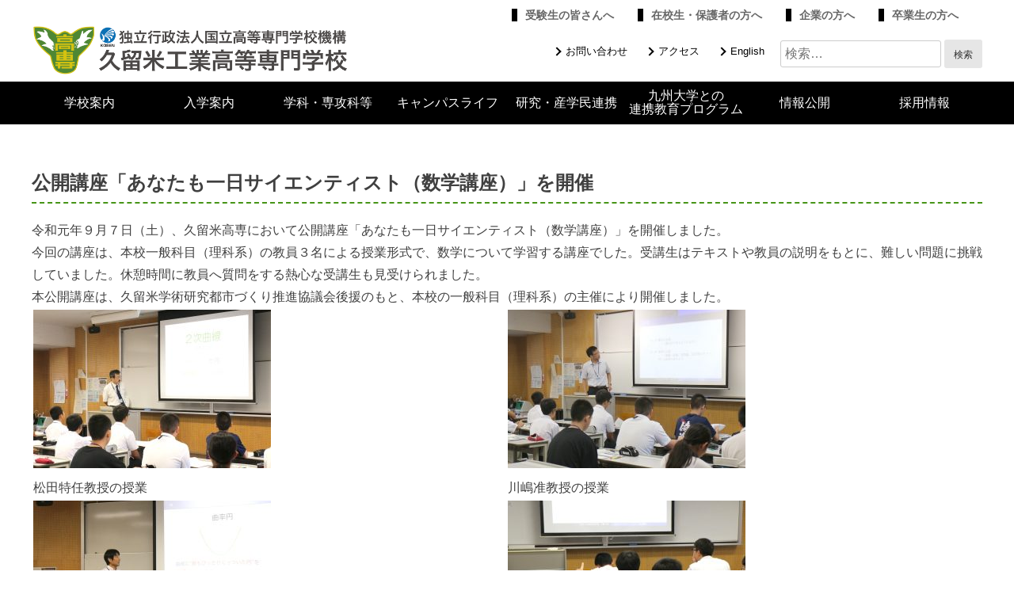

--- FILE ---
content_type: text/html; charset=UTF-8
request_url: https://www.kurume-nct.ac.jp/archives/2769
body_size: 39031
content:
<!doctype html>
<html lang="ja">
<head>
	<meta charset="UTF-8">
	<meta name="viewport" content="width=device-width, initial-scale=1">
	<meta http-equiv="X-UA-Compatible" content="IE=edge">
	<link rel="profile" href="https://gmpg.org/xfn/11">
	<link rel="shortcut icon" href="https://www.kurume-nct.ac.jp/wp-content/themes/web-child/img/logo.ico">
	<script src="https://ajax.googleapis.com/ajax/libs/jquery/3.5.1/jquery.min.js"></script>
	<script src="https://www.kurume-nct.ac.jp/wp-content/themes/web-child/js/fitie.js"></script>

	<title>公開講座「あなたも一日サイエンティスト（数学講座）」を開催 &#8211; 久留米工業高等専門学校</title>

	  <meta name='robots' content='max-image-preview:large' />
	<style>img:is([sizes="auto" i], [sizes^="auto," i]) { contain-intrinsic-size: 3000px 1500px }</style>
	<link rel="alternate" type="application/rss+xml" title="久留米工業高等専門学校 &raquo; フィード" href="https://www.kurume-nct.ac.jp/feed" />
<link rel="alternate" type="application/rss+xml" title="久留米工業高等専門学校 &raquo; コメントフィード" href="https://www.kurume-nct.ac.jp/comments/feed" />
<script type="text/javascript">
/* <![CDATA[ */
window._wpemojiSettings = {"baseUrl":"https:\/\/s.w.org\/images\/core\/emoji\/15.0.3\/72x72\/","ext":".png","svgUrl":"https:\/\/s.w.org\/images\/core\/emoji\/15.0.3\/svg\/","svgExt":".svg","source":{"concatemoji":"https:\/\/www.kurume-nct.ac.jp\/wp-includes\/js\/wp-emoji-release.min.js?ver=6.7.2"}};
/*! This file is auto-generated */
!function(i,n){var o,s,e;function c(e){try{var t={supportTests:e,timestamp:(new Date).valueOf()};sessionStorage.setItem(o,JSON.stringify(t))}catch(e){}}function p(e,t,n){e.clearRect(0,0,e.canvas.width,e.canvas.height),e.fillText(t,0,0);var t=new Uint32Array(e.getImageData(0,0,e.canvas.width,e.canvas.height).data),r=(e.clearRect(0,0,e.canvas.width,e.canvas.height),e.fillText(n,0,0),new Uint32Array(e.getImageData(0,0,e.canvas.width,e.canvas.height).data));return t.every(function(e,t){return e===r[t]})}function u(e,t,n){switch(t){case"flag":return n(e,"\ud83c\udff3\ufe0f\u200d\u26a7\ufe0f","\ud83c\udff3\ufe0f\u200b\u26a7\ufe0f")?!1:!n(e,"\ud83c\uddfa\ud83c\uddf3","\ud83c\uddfa\u200b\ud83c\uddf3")&&!n(e,"\ud83c\udff4\udb40\udc67\udb40\udc62\udb40\udc65\udb40\udc6e\udb40\udc67\udb40\udc7f","\ud83c\udff4\u200b\udb40\udc67\u200b\udb40\udc62\u200b\udb40\udc65\u200b\udb40\udc6e\u200b\udb40\udc67\u200b\udb40\udc7f");case"emoji":return!n(e,"\ud83d\udc26\u200d\u2b1b","\ud83d\udc26\u200b\u2b1b")}return!1}function f(e,t,n){var r="undefined"!=typeof WorkerGlobalScope&&self instanceof WorkerGlobalScope?new OffscreenCanvas(300,150):i.createElement("canvas"),a=r.getContext("2d",{willReadFrequently:!0}),o=(a.textBaseline="top",a.font="600 32px Arial",{});return e.forEach(function(e){o[e]=t(a,e,n)}),o}function t(e){var t=i.createElement("script");t.src=e,t.defer=!0,i.head.appendChild(t)}"undefined"!=typeof Promise&&(o="wpEmojiSettingsSupports",s=["flag","emoji"],n.supports={everything:!0,everythingExceptFlag:!0},e=new Promise(function(e){i.addEventListener("DOMContentLoaded",e,{once:!0})}),new Promise(function(t){var n=function(){try{var e=JSON.parse(sessionStorage.getItem(o));if("object"==typeof e&&"number"==typeof e.timestamp&&(new Date).valueOf()<e.timestamp+604800&&"object"==typeof e.supportTests)return e.supportTests}catch(e){}return null}();if(!n){if("undefined"!=typeof Worker&&"undefined"!=typeof OffscreenCanvas&&"undefined"!=typeof URL&&URL.createObjectURL&&"undefined"!=typeof Blob)try{var e="postMessage("+f.toString()+"("+[JSON.stringify(s),u.toString(),p.toString()].join(",")+"));",r=new Blob([e],{type:"text/javascript"}),a=new Worker(URL.createObjectURL(r),{name:"wpTestEmojiSupports"});return void(a.onmessage=function(e){c(n=e.data),a.terminate(),t(n)})}catch(e){}c(n=f(s,u,p))}t(n)}).then(function(e){for(var t in e)n.supports[t]=e[t],n.supports.everything=n.supports.everything&&n.supports[t],"flag"!==t&&(n.supports.everythingExceptFlag=n.supports.everythingExceptFlag&&n.supports[t]);n.supports.everythingExceptFlag=n.supports.everythingExceptFlag&&!n.supports.flag,n.DOMReady=!1,n.readyCallback=function(){n.DOMReady=!0}}).then(function(){return e}).then(function(){var e;n.supports.everything||(n.readyCallback(),(e=n.source||{}).concatemoji?t(e.concatemoji):e.wpemoji&&e.twemoji&&(t(e.twemoji),t(e.wpemoji)))}))}((window,document),window._wpemojiSettings);
/* ]]> */
</script>
<style id='wp-emoji-styles-inline-css' type='text/css'>

	img.wp-smiley, img.emoji {
		display: inline !important;
		border: none !important;
		box-shadow: none !important;
		height: 1em !important;
		width: 1em !important;
		margin: 0 0.07em !important;
		vertical-align: -0.1em !important;
		background: none !important;
		padding: 0 !important;
	}
</style>
<link rel='stylesheet' id='wp-block-library-css' href='https://www.kurume-nct.ac.jp/wp-includes/css/dist/block-library/style.min.css?ver=6.7.2' type='text/css' media='all' />
<style id='pdfemb-pdf-embedder-viewer-style-inline-css' type='text/css'>
.wp-block-pdfemb-pdf-embedder-viewer{max-width:none}

</style>
<style id='classic-theme-styles-inline-css' type='text/css'>
/*! This file is auto-generated */
.wp-block-button__link{color:#fff;background-color:#32373c;border-radius:9999px;box-shadow:none;text-decoration:none;padding:calc(.667em + 2px) calc(1.333em + 2px);font-size:1.125em}.wp-block-file__button{background:#32373c;color:#fff;text-decoration:none}
</style>
<style id='global-styles-inline-css' type='text/css'>
:root{--wp--preset--aspect-ratio--square: 1;--wp--preset--aspect-ratio--4-3: 4/3;--wp--preset--aspect-ratio--3-4: 3/4;--wp--preset--aspect-ratio--3-2: 3/2;--wp--preset--aspect-ratio--2-3: 2/3;--wp--preset--aspect-ratio--16-9: 16/9;--wp--preset--aspect-ratio--9-16: 9/16;--wp--preset--color--black: #000000;--wp--preset--color--cyan-bluish-gray: #abb8c3;--wp--preset--color--white: #ffffff;--wp--preset--color--pale-pink: #f78da7;--wp--preset--color--vivid-red: #cf2e2e;--wp--preset--color--luminous-vivid-orange: #ff6900;--wp--preset--color--luminous-vivid-amber: #fcb900;--wp--preset--color--light-green-cyan: #7bdcb5;--wp--preset--color--vivid-green-cyan: #00d084;--wp--preset--color--pale-cyan-blue: #8ed1fc;--wp--preset--color--vivid-cyan-blue: #0693e3;--wp--preset--color--vivid-purple: #9b51e0;--wp--preset--gradient--vivid-cyan-blue-to-vivid-purple: linear-gradient(135deg,rgba(6,147,227,1) 0%,rgb(155,81,224) 100%);--wp--preset--gradient--light-green-cyan-to-vivid-green-cyan: linear-gradient(135deg,rgb(122,220,180) 0%,rgb(0,208,130) 100%);--wp--preset--gradient--luminous-vivid-amber-to-luminous-vivid-orange: linear-gradient(135deg,rgba(252,185,0,1) 0%,rgba(255,105,0,1) 100%);--wp--preset--gradient--luminous-vivid-orange-to-vivid-red: linear-gradient(135deg,rgba(255,105,0,1) 0%,rgb(207,46,46) 100%);--wp--preset--gradient--very-light-gray-to-cyan-bluish-gray: linear-gradient(135deg,rgb(238,238,238) 0%,rgb(169,184,195) 100%);--wp--preset--gradient--cool-to-warm-spectrum: linear-gradient(135deg,rgb(74,234,220) 0%,rgb(151,120,209) 20%,rgb(207,42,186) 40%,rgb(238,44,130) 60%,rgb(251,105,98) 80%,rgb(254,248,76) 100%);--wp--preset--gradient--blush-light-purple: linear-gradient(135deg,rgb(255,206,236) 0%,rgb(152,150,240) 100%);--wp--preset--gradient--blush-bordeaux: linear-gradient(135deg,rgb(254,205,165) 0%,rgb(254,45,45) 50%,rgb(107,0,62) 100%);--wp--preset--gradient--luminous-dusk: linear-gradient(135deg,rgb(255,203,112) 0%,rgb(199,81,192) 50%,rgb(65,88,208) 100%);--wp--preset--gradient--pale-ocean: linear-gradient(135deg,rgb(255,245,203) 0%,rgb(182,227,212) 50%,rgb(51,167,181) 100%);--wp--preset--gradient--electric-grass: linear-gradient(135deg,rgb(202,248,128) 0%,rgb(113,206,126) 100%);--wp--preset--gradient--midnight: linear-gradient(135deg,rgb(2,3,129) 0%,rgb(40,116,252) 100%);--wp--preset--font-size--small: 13px;--wp--preset--font-size--medium: 20px;--wp--preset--font-size--large: 36px;--wp--preset--font-size--x-large: 42px;--wp--preset--spacing--20: 0.44rem;--wp--preset--spacing--30: 0.67rem;--wp--preset--spacing--40: 1rem;--wp--preset--spacing--50: 1.5rem;--wp--preset--spacing--60: 2.25rem;--wp--preset--spacing--70: 3.38rem;--wp--preset--spacing--80: 5.06rem;--wp--preset--shadow--natural: 6px 6px 9px rgba(0, 0, 0, 0.2);--wp--preset--shadow--deep: 12px 12px 50px rgba(0, 0, 0, 0.4);--wp--preset--shadow--sharp: 6px 6px 0px rgba(0, 0, 0, 0.2);--wp--preset--shadow--outlined: 6px 6px 0px -3px rgba(255, 255, 255, 1), 6px 6px rgba(0, 0, 0, 1);--wp--preset--shadow--crisp: 6px 6px 0px rgba(0, 0, 0, 1);}:where(.is-layout-flex){gap: 0.5em;}:where(.is-layout-grid){gap: 0.5em;}body .is-layout-flex{display: flex;}.is-layout-flex{flex-wrap: wrap;align-items: center;}.is-layout-flex > :is(*, div){margin: 0;}body .is-layout-grid{display: grid;}.is-layout-grid > :is(*, div){margin: 0;}:where(.wp-block-columns.is-layout-flex){gap: 2em;}:where(.wp-block-columns.is-layout-grid){gap: 2em;}:where(.wp-block-post-template.is-layout-flex){gap: 1.25em;}:where(.wp-block-post-template.is-layout-grid){gap: 1.25em;}.has-black-color{color: var(--wp--preset--color--black) !important;}.has-cyan-bluish-gray-color{color: var(--wp--preset--color--cyan-bluish-gray) !important;}.has-white-color{color: var(--wp--preset--color--white) !important;}.has-pale-pink-color{color: var(--wp--preset--color--pale-pink) !important;}.has-vivid-red-color{color: var(--wp--preset--color--vivid-red) !important;}.has-luminous-vivid-orange-color{color: var(--wp--preset--color--luminous-vivid-orange) !important;}.has-luminous-vivid-amber-color{color: var(--wp--preset--color--luminous-vivid-amber) !important;}.has-light-green-cyan-color{color: var(--wp--preset--color--light-green-cyan) !important;}.has-vivid-green-cyan-color{color: var(--wp--preset--color--vivid-green-cyan) !important;}.has-pale-cyan-blue-color{color: var(--wp--preset--color--pale-cyan-blue) !important;}.has-vivid-cyan-blue-color{color: var(--wp--preset--color--vivid-cyan-blue) !important;}.has-vivid-purple-color{color: var(--wp--preset--color--vivid-purple) !important;}.has-black-background-color{background-color: var(--wp--preset--color--black) !important;}.has-cyan-bluish-gray-background-color{background-color: var(--wp--preset--color--cyan-bluish-gray) !important;}.has-white-background-color{background-color: var(--wp--preset--color--white) !important;}.has-pale-pink-background-color{background-color: var(--wp--preset--color--pale-pink) !important;}.has-vivid-red-background-color{background-color: var(--wp--preset--color--vivid-red) !important;}.has-luminous-vivid-orange-background-color{background-color: var(--wp--preset--color--luminous-vivid-orange) !important;}.has-luminous-vivid-amber-background-color{background-color: var(--wp--preset--color--luminous-vivid-amber) !important;}.has-light-green-cyan-background-color{background-color: var(--wp--preset--color--light-green-cyan) !important;}.has-vivid-green-cyan-background-color{background-color: var(--wp--preset--color--vivid-green-cyan) !important;}.has-pale-cyan-blue-background-color{background-color: var(--wp--preset--color--pale-cyan-blue) !important;}.has-vivid-cyan-blue-background-color{background-color: var(--wp--preset--color--vivid-cyan-blue) !important;}.has-vivid-purple-background-color{background-color: var(--wp--preset--color--vivid-purple) !important;}.has-black-border-color{border-color: var(--wp--preset--color--black) !important;}.has-cyan-bluish-gray-border-color{border-color: var(--wp--preset--color--cyan-bluish-gray) !important;}.has-white-border-color{border-color: var(--wp--preset--color--white) !important;}.has-pale-pink-border-color{border-color: var(--wp--preset--color--pale-pink) !important;}.has-vivid-red-border-color{border-color: var(--wp--preset--color--vivid-red) !important;}.has-luminous-vivid-orange-border-color{border-color: var(--wp--preset--color--luminous-vivid-orange) !important;}.has-luminous-vivid-amber-border-color{border-color: var(--wp--preset--color--luminous-vivid-amber) !important;}.has-light-green-cyan-border-color{border-color: var(--wp--preset--color--light-green-cyan) !important;}.has-vivid-green-cyan-border-color{border-color: var(--wp--preset--color--vivid-green-cyan) !important;}.has-pale-cyan-blue-border-color{border-color: var(--wp--preset--color--pale-cyan-blue) !important;}.has-vivid-cyan-blue-border-color{border-color: var(--wp--preset--color--vivid-cyan-blue) !important;}.has-vivid-purple-border-color{border-color: var(--wp--preset--color--vivid-purple) !important;}.has-vivid-cyan-blue-to-vivid-purple-gradient-background{background: var(--wp--preset--gradient--vivid-cyan-blue-to-vivid-purple) !important;}.has-light-green-cyan-to-vivid-green-cyan-gradient-background{background: var(--wp--preset--gradient--light-green-cyan-to-vivid-green-cyan) !important;}.has-luminous-vivid-amber-to-luminous-vivid-orange-gradient-background{background: var(--wp--preset--gradient--luminous-vivid-amber-to-luminous-vivid-orange) !important;}.has-luminous-vivid-orange-to-vivid-red-gradient-background{background: var(--wp--preset--gradient--luminous-vivid-orange-to-vivid-red) !important;}.has-very-light-gray-to-cyan-bluish-gray-gradient-background{background: var(--wp--preset--gradient--very-light-gray-to-cyan-bluish-gray) !important;}.has-cool-to-warm-spectrum-gradient-background{background: var(--wp--preset--gradient--cool-to-warm-spectrum) !important;}.has-blush-light-purple-gradient-background{background: var(--wp--preset--gradient--blush-light-purple) !important;}.has-blush-bordeaux-gradient-background{background: var(--wp--preset--gradient--blush-bordeaux) !important;}.has-luminous-dusk-gradient-background{background: var(--wp--preset--gradient--luminous-dusk) !important;}.has-pale-ocean-gradient-background{background: var(--wp--preset--gradient--pale-ocean) !important;}.has-electric-grass-gradient-background{background: var(--wp--preset--gradient--electric-grass) !important;}.has-midnight-gradient-background{background: var(--wp--preset--gradient--midnight) !important;}.has-small-font-size{font-size: var(--wp--preset--font-size--small) !important;}.has-medium-font-size{font-size: var(--wp--preset--font-size--medium) !important;}.has-large-font-size{font-size: var(--wp--preset--font-size--large) !important;}.has-x-large-font-size{font-size: var(--wp--preset--font-size--x-large) !important;}
:where(.wp-block-post-template.is-layout-flex){gap: 1.25em;}:where(.wp-block-post-template.is-layout-grid){gap: 1.25em;}
:where(.wp-block-columns.is-layout-flex){gap: 2em;}:where(.wp-block-columns.is-layout-grid){gap: 2em;}
:root :where(.wp-block-pullquote){font-size: 1.5em;line-height: 1.6;}
</style>
<link rel='stylesheet' id='wp-lightbox-2.min.css-css' href='https://www.kurume-nct.ac.jp/wp-content/plugins/wp-lightbox-2/styles/lightbox.min.css?ver=1.3.4' type='text/css' media='all' />
<link rel='stylesheet' id='parent-style-css' href='https://www.kurume-nct.ac.jp/wp-content/themes/web/style.css?ver=6.7.2' type='text/css' media='all' />
<link rel='stylesheet' id='child-style-css' href='https://www.kurume-nct.ac.jp/wp-content/themes/web-child/style.css?ver=1751607704' type='text/css' media='all' />
<link rel='stylesheet' id='reset-css' href='https://www.kurume-nct.ac.jp/wp-content/themes/web/ress.css?ver=6.7.2' type='text/css' media='all' />
<link rel='stylesheet' id='UserAccessManagerLoginForm-css' href='https://www.kurume-nct.ac.jp/wp-content/plugins/user-access-manager/assets/css/uamLoginForm.css?ver=2.3.8' type='text/css' media='screen' />
<!--n2css--><!--n2js--><script type="text/javascript" src="https://www.kurume-nct.ac.jp/wp-includes/js/jquery/jquery.min.js?ver=3.7.1" id="jquery-core-js"></script>
<script type="text/javascript" src="https://www.kurume-nct.ac.jp/wp-includes/js/jquery/jquery-migrate.min.js?ver=3.4.1" id="jquery-migrate-js"></script>
<link rel="https://api.w.org/" href="https://www.kurume-nct.ac.jp/wp-json/" /><link rel="alternate" title="JSON" type="application/json" href="https://www.kurume-nct.ac.jp/wp-json/wp/v2/posts/2769" /><link rel="EditURI" type="application/rsd+xml" title="RSD" href="https://www.kurume-nct.ac.jp/xmlrpc.php?rsd" />
<meta name="generator" content="WordPress 6.7.2" />
<link rel="canonical" href="https://www.kurume-nct.ac.jp/archives/2769" />
<link rel='shortlink' href='https://www.kurume-nct.ac.jp/?p=2769' />
<link rel="alternate" title="oEmbed (JSON)" type="application/json+oembed" href="https://www.kurume-nct.ac.jp/wp-json/oembed/1.0/embed?url=https%3A%2F%2Fwww.kurume-nct.ac.jp%2Farchives%2F2769" />
<link rel="alternate" title="oEmbed (XML)" type="text/xml+oembed" href="https://www.kurume-nct.ac.jp/wp-json/oembed/1.0/embed?url=https%3A%2F%2Fwww.kurume-nct.ac.jp%2Farchives%2F2769&#038;format=xml" />
	<!--[if IE 11]>
	<link rel="stylesheet" href="https://www.kurume-nct.ac.jp/wp-content/themes/web-child/css/ie.css" type="text/css" media="all" />
<![endif]-->
<!-- Global site tag (gtag.js) - Google Analytics -->
<script async src="https://www.googletagmanager.com/gtag/js?id=UA-53297333-1"></script>
<script>
  window.dataLayer = window.dataLayer || [];
  function gtag(){dataLayer.push(arguments);}
  gtag('js', new Date());

  gtag('config', 'UA-53297333-1');
</script>

<!-- Google tag (gtag.js) -->
<script async src="https://www.googletagmanager.com/gtag/js?id=G-DMNCS8VEVW"></script>
<script>
  window.dataLayer = window.dataLayer || [];
  function gtag(){dataLayer.push(arguments);}
  gtag('js', new Date());

  gtag('config', 'G-DMNCS8VEVW');
</script>
	
</head>

<body class="post-template-default single single-post postid-2769 single-format-standard">
<div class="header-nav">
	<div class="menu-header-nav-container"><ul id="menu-header-nav" class="menu"><li id="menu-item-3732" class="menu-item menu-item-type-post_type menu-item-object-page menu-item-3732"><a href="https://www.kurume-nct.ac.jp/jh-student">受験生の皆さんへ</a></li>
<li id="menu-item-3731" class="menu-item menu-item-type-post_type menu-item-object-page menu-item-3731"><a href="https://www.kurume-nct.ac.jp/parent">在校生・保護者の方へ</a></li>
<li id="menu-item-3730" class="menu-item menu-item-type-post_type menu-item-object-page menu-item-3730"><a href="https://www.kurume-nct.ac.jp/company">企業の方へ</a></li>
<li id="menu-item-3729" class="menu-item menu-item-type-post_type menu-item-object-page menu-item-3729"><a href="https://www.kurume-nct.ac.jp/graduate">卒業生の方へ</a></li>
</ul></div></div>
<div class="site-header">
        <div class="header-logo">
            <a href="https://www.kurume-nct.ac.jp/"><img src="https://www.kurume-nct.ac.jp/wp-content/themes/web-child/img/header_logo.png"></a>
        </div>
		<div class="header-right">
			<div class="header-top-right">
				<a href="https://www.kurume-nct.ac.jp/contact">お問い合わせ</a>
				<a href="https://www.kurume-nct.ac.jp/kikaku/Access.html">アクセス</a>
				<a href="https://www.kurume-nct.ac.jp/e">English</a>
			</div>
			<div class="search-form"><form role="search" method="get" class="search-form" action="https://www.kurume-nct.ac.jp/">
				<label>
					<span class="screen-reader-text">検索:</span>
					<input type="search" class="search-field" placeholder="検索&hellip;" value="" name="s" />
				</label>
				<input type="submit" class="search-submit" value="検索" />
			</form></div>
			
		</div>
        <div class="ham-menu">
            <span></span><span></span><span></span><p>menu</p>
        </div>
    </div>
<div id="page" class="site">
	<a class="skip-link screen-reader-text" href="#content">Skip to content</a>

	<header id="masthead">
		<div class="site-branding">

		</div><!-- .site-branding -->

		<nav id="site-navigation" class="main-navigation">
		
			<ul id="menu-main-nav" class="menu">
				<li class="menu-item" ><a href="https://www.kurume-nct.ac.jp/info">学校案内</a>
					<ul class="class-second" >
						<li><a title="校長挨拶" href="https://www.kurume-nct.ac.jp/ON/president/kochoaisatu.html">校長挨拶</a></li>
						<li><a href="https://www.kurume-nct.ac.jp/ON/president/enkaku.html">沿革</a></li>
						<li><a href="https://www.kurume-nct.ac.jp/kikaku/Outline_Kosen.html">高専の概要</a></li>
						<li><a href="https://www.kurume-nct.ac.jp/kikaku/Policy.html">三つの方針</a></li>
						<li><a href="https://www.kurume-nct.ac.jp/ON/president/rinen.html">教育理念</a></li>
						<li><a href="https://www.kurume-nct.ac.jp/ON/president/hoshin.html">教育方針</a></li>
						<li><a href="https://www.kurume-nct.ac.jp/kikaku/EducationalAim.html">教育目標</a></li>
						<li><a href="https://www.kurume-nct.ac.jp/ON/A-SAD/syllbus/index.html">教育課程（カリキュラム）</a></li>
						<li><a href="https://www.kurume-nct.ac.jp/ON/A-SAD/datascience/index.html">数理・データサイエンス・AI教育プログラム</a></li>
						<li><a href="https://www.kurume-nct.ac.jp/ON/P-GAD/sosiki/sosiki-yaku.htm">学校組織・役職</a></li>
						<li><a href="https://www.kurume-nct.ac.jp/info/jimu">事務部</a></li>
						<li><a href="https://www.kurume-nct.ac.jp/SER/index.html" target="_blank">教育研究支援センター</a></li>
						<li><a href="https://www.kurume-nct.ac.jp/info/dormitory">学生寮</a></li>
						<li><a href="https://www.kurume-nct.ac.jp/LIB/" target="_blank">図書館</a></li>
						<li><a href="https://www.kurume-nct.ac.jp/info/wavehall">ウエーブホール</a></li>
						<li><a href="https://www.kurume-nct.ac.jp/kikaku/Access.html">所在地とアクセス</a></li>
						<li><a href="https://www.kurume-nct.ac.jp/kikaku/campus_map.html">キャンパスマップ</a></li>
						<li><a href="https://www.kurume-nct.ac.jp/ON/G-GAD/kouka.mp4" target="_blank">校歌</a></li>
						<li><a href="https://www.kurume-nct.ac.jp/ON/A-SAD/opencampus/kurume-kosen-movie.mp4" target="_blank">学校紹介ビデオ</a></li>
						<li><a href="https://www.kurume-nct.ac.jp/kikaku/Univ_Job.html">就職・進学状況</a></li>
						<li><a href="https://www.kurume-nct.ac.jp/ON/50kinen/50kinen.html">創基75周年・高専創立50周年記念事業</a></li>
						
					</ul>
				</li>
				<li class="menu-item" ><a href="https://www.kurume-nct.ac.jp/admission">入学案内</a>
					<ul class="class-second">
						<li><a href="https://www.kurume-nct.ac.jp/kikaku/AdmissionPolicy.html">アドミッションポリシー</a></li>
						<li><a href="https://www.kurume-nct.ac.jp/kikaku/Policy.html">三つの方針</a></li>
						<li><a href="https://www.kurume-nct.ac.jp/ON/A-SAD/setsumei/Pamphlet.html">案内パンフレット</a></li>
						<li><a href="https://www.kurume-nct.ac.jp/ON/A-SAD/chuugaku1.html">入試情報</a></li>
						<li><a href="https://www.kurume-nct.ac.jp/ON/S-SAD/shienhp.htm">授業料等免除・奨学金制度</a></li>
						<li><a href="https://www.kurume-nct.ac.jp/ON/A-SAD/opencampus/opencampus.html">一日体験入学</a></li>
						<li><a href="https://www.kurume-nct.ac.jp/ON/A-SAD/setsumei/SchoolBriefing.html">学校説明会</a></li>
						<li><a href="https://www.kurume-nct.ac.jp/ON/A-SAD/kondan/kondan.htm">入試説明懇談会</a></li>
						<li><a href="https://www.kurume-nct.ac.jp/ON/A-SAD/houmon/houmon.htm">中学校訪問</a></li>
					</ul>
				</li>
				<li class="menu-item" ><a href="https://www.kurume-nct.ac.jp/faculty">学科・専攻科等</a>
					<ul class="class-second">
						<li><a href="https://www.kurume-nct.ac.jp/faculty/humanities">一般科目（文科系）</a></li>
						<li><a href="https://www.kurume-nct.ac.jp/faculty/sciences">一般科目（理科系）</a></li>
						<li><a href="https://www.kurume-nct.ac.jp/faculty/mechanical">機械工学科</a></li>
						<li><a href="https://www.kurume-nct.ac.jp/faculty/electrical">電気電子工学科</a></li>
						<li><a href="https://www.kurume-nct.ac.jp/faculty/control">制御情報工学科</a></li>
						<li><a href="https://www.kurume-nct.ac.jp/faculty/biochemistry">生物応用化学科</a></li>
						<li><a href="https://www.kurume-nct.ac.jp/faculty/material">材料システム工学科</a></li>
						<li><a href="https://www.kurume-nct.ac.jp/faculty/advanced">専攻科</a></li>
					</ul>
				</li>
				<li class="menu-item" ><a href="https://www.kurume-nct.ac.jp/activity">キャンパスライフ</a>
					<ul class="class-second">
						<li><a href="https://www.kurume-nct.ac.jp/kikaku/Club.html">クラブ活動</a></li>
						<li><a href="https://www.kurume-nct.ac.jp/ON/S-SAD/kousensai/index.html">高専祭</a></li>
						<li><a href="https://www.kurume-nct.ac.jp/archives/category/prize">表彰・受賞</a></li>
						<li><a href="https://www.kurume-nct.ac.jp/sodan/" target="_blank">学生相談室</a></li>
						<li><a href="https://www.kurume-nct.ac.jp/info/dormitory">学生寮</a></li>
						<li><a href="https://www.kurume-nct.ac.jp/LIB/">図書館</a></li>
						<li><a href="https://www.kurume-nct.ac.jp/info/wavehall">ウエーブホール</a></li>
						<li><a href="https://www.kurume-nct.ac.jp/ON/S-SAD/ijimeboshi.html">いじめ防止基本計画</a></li>
						<li><a href="https://www.kurume-nct.ac.jp/kikaku/kikanyouken.html">大学等における修学の支援に関する法律第７条第1項の確認に係る申請書</a></li>
						<li><a href="https://www.kurume-nct.ac.jp/ON/P-GAD/shienkin/shienkin.html">高等学校等就学支援金制度</a></li>
						<li><a href="http://www.official-robocon.com/" target="_blank">高専ロボコン　オフィシャルHP</a></li>
						<li><a href="http://www.procon.gr.jp/" target="_blank">全国高専プログラミングコンテスト　オフィシャルウェブサイト</a></li>
						<li><a href="https://www.kurume-nct.ac.jp/ON/S-SAD/kosentaikai.htm">九州沖縄地区国立高等専門学校体育大会</a></li>
						<li><a href="https://www.kurume-nct.ac.jp/activity/event">行事連絡</a></li>
					</ul>
				</li>
				<li class="menu-item" ><a href="https://www.kurume-nct.ac.jp/research">研究・産学民連携</a>
					<ul class="class-second">
						<li><a href="https://www.kurume-nct.ac.jp/kikaku/ResearcherList.html">研究者総覧</a></li>
						<li><a href="https://www.kurume-nct.ac.jp/kikaku/AdvSchRes_Theme.html">専攻科研究テーマ</a></li>
						<li><a href="https://www.kurume-nct.ac.jp/RCTC/event/" target="_blank">地域活動（公開講座）</a></li>
						<li><a href="https://www.kurume-nct.ac.jp/RCTC/" target="_blank">産学民連携テクノセンター</a></li>
						<li><a href="https://www.kurume-nct.ac.jp/RCTC/industry/member.php">テクノネット久留米</a></li>
						<li><a href="https://www.kurume-nct.ac.jp/kikaku/Sympo_Forum.html">高専フォーラム・高専シンポジウム</a></li>
						<li><a href="https://www.kurume-nct.ac.jp/ON/G-GAD/kifu/kyoikukenkyushien.html">久留米工業高等専門学校基金</a></li>
					</ul>
				</li>
				<li class="menu-item pc" ><a href="https://renkei.kyu-kosen-ac.jp/" target="_blank" class="twolines">九州大学との<br>連携教育プログラム</a></li>
				<li class="menu-item" ><a href="https://www.kurume-nct.ac.jp/disclosure">情報公開</a>
					<ul class="class-second">
						<li><a href="https://www.kurume-nct.ac.jp/ON/ON/ninsyouhyouka/ninsyouhyouka.htm">機関別認証評価</a></li>
						<li><a href="https://www.kurume-nct.ac.jp/kikaku/SelfInspection.html">中期/年度計画・自己点検評価等</a></li>
						<li><a href="https://www.kurume-nct.ac.jp/kikaku/kikanyouken.html">大学等における修学の支援に関する法律第７条第1項の確認に係る申請書</a></li>
						<li><a href="https://www.kurume-nct.ac.jp/ON/G-GAD/ID/index-edu_res.html">教育研究活動等の状況（学校教育法施行規則第172条の2関係）</a></li>
						<li><a href="https://www.kurume-nct.ac.jp/ON/ON/koukai/houjin-bunsyo.htm">法人文書公開</a></li>
						<li><a href="https://www.kurume-nct.ac.jp/ON/ON/kojin/koukai.htm">個人情報の取扱い</a></li>
						<li><a href="https://www.kurume-nct.ac.jp/disclosure/publications">広報物</a></li>
						<li><a href="https://www.kurume-nct.ac.jp/ON/G-FND/anzen-kankyou.htm">安全・環境対策について</a></li>
						<li><a href="https://www.kurume-nct.ac.jp/kikaku/hyouka.pdf">客観的な評価の指標及び算出方法について</a></li>
						<li><a href="https://www.kurume-nct.ac.jp/ON/KOHO/BidContract.html">入札・契約</a></li>
                        <li><a href="https://www.kurume-nct.ac.jp/RIKEJO/danjokyodo.html">男女共同参画について</a></li>
					</ul>
				</li>
				<li class="menu-item sp" ><a href="https://renkei.kyu-kosen-ac.jp/" target="_blank" class="twolines">九州大学との<br>連携教育プログラム</a></li>
				<li class="menu-item" ><a href="https://www.kurume-nct.ac.jp/recruit">採用情報</a>
					<ul class="class-second">
						<li><a href="https://www.kurume-nct.ac.jp/ON/P-GAD/koubo/koubo.html">教員公募</a></li>
					</ul>
				</li>
			</ul>

		<div class="sp nav-bottom">
			<div class="header-sp header-top-right">
				<a href="https://www.kurume-nct.ac.jp/contact">お問い合わせ</a>
				<a href="https://www.kurume-nct.ac.jp/kikaku/Access.html">アクセス</a>
				<a href="https://www.kurume-nct.ac.jp/e">English</a>
			</div>
			<div class="search-form"><form role="search" method="get" class="search-form" action="https://www.kurume-nct.ac.jp/">
				<label>
					<span class="screen-reader-text">検索:</span>
					<input type="search" class="search-field" placeholder="検索&hellip;" value="" name="s" />
				</label>
				<input type="submit" class="search-submit" value="検索" />
			</form></div>
			
		</div>

		</nav><!-- #site-navigation -->
	</header><!-- #masthead -->

	<div id="content" class="site-content">

	<div id="primary" class="content-area">
		<main id="main" class="site-main">
		<div class="single-area">
				<h2>公開講座「あなたも一日サイエンティスト（数学講座）」を開催</h2>
		
		<p>令和元年９月７日（土）、久留米高専において公開講座「あなたも一日サイエンティスト（数学講座）」を開催しました。</p>
<p>今回の講座は、本校一般科目（理科系）の教員３名による授業形式で、数学について学習する講座でした。受講生はテキストや教員の説明をもとに、難しい問題に挑戦していました。休憩時間に教員へ質問をする熱心な受講生も見受けられました。</p>
<p>本公開講座は、久留米学術研究都市づくり推進協議会後援のもと、本校の一般科目（理科系）の主催により開催しました。</p>
<table style="border-style: none;">
<tbody>
<tr>
<td style="border-style: none;"><img fetchpriority="high" decoding="async" src="/wp-content/uploads/2019/09/d67b842533d0d6e9147c861910fdf9bf-300x200.jpg" alt="" width="300" height="200" class="alignnone size-medium wp-image-2775" srcset="https://www.kurume-nct.ac.jp/wp-content/uploads/2019/09/d67b842533d0d6e9147c861910fdf9bf-300x200.jpg 300w, https://www.kurume-nct.ac.jp/wp-content/uploads/2019/09/d67b842533d0d6e9147c861910fdf9bf.jpg 600w" sizes="(max-width: 300px) 100vw, 300px" /></td>
<td style="border-style: none;"><img decoding="async" src="/wp-content/uploads/2019/09/efb949a1895794937f25d24a17a409d4-300x200.jpg" alt="" width="300" height="200" class="alignnone size-medium wp-image-2770" srcset="https://www.kurume-nct.ac.jp/wp-content/uploads/2019/09/efb949a1895794937f25d24a17a409d4-300x200.jpg 300w, https://www.kurume-nct.ac.jp/wp-content/uploads/2019/09/efb949a1895794937f25d24a17a409d4.jpg 600w" sizes="(max-width: 300px) 100vw, 300px" /></td>
</tr>
<tr>
<td style="border-style: none;">松田特任教授の授業</td>
<td style="border-style: none;">川嶋准教授の授業</td>
</tr>
<tr>
<td style="border-style: none;"><img decoding="async" src="/wp-content/uploads/2019/09/01321c6f6177e6de567185750ce5b324-300x200.jpg" alt="" width="300" height="200" class="alignnone size-medium wp-image-2771" srcset="https://www.kurume-nct.ac.jp/wp-content/uploads/2019/09/01321c6f6177e6de567185750ce5b324-300x200.jpg 300w, https://www.kurume-nct.ac.jp/wp-content/uploads/2019/09/01321c6f6177e6de567185750ce5b324.jpg 600w" sizes="(max-width: 300px) 100vw, 300px" /></td>
<td style="border-style: none;"><img loading="lazy" decoding="async" src="/wp-content/uploads/2019/09/afefc66daa7980edf0e4551bc5635253-300x200.jpg" alt="" width="300" height="200" class="alignnone size-medium wp-image-2772" srcset="https://www.kurume-nct.ac.jp/wp-content/uploads/2019/09/afefc66daa7980edf0e4551bc5635253-300x200.jpg 300w, https://www.kurume-nct.ac.jp/wp-content/uploads/2019/09/afefc66daa7980edf0e4551bc5635253.jpg 600w" sizes="auto, (max-width: 300px) 100vw, 300px" /></td>
</tr>
<tr>
<td style="border-style: none;">酒井教授の授業</td>
<td style="border-style: none;">問題の解き方について解説する様子</td>
</tr>
<tr>
<td style="border-style: none;"><img loading="lazy" decoding="async" src="/wp-content/uploads/2019/09/e49e4bd68e069ce53dcf9d54e8b148d8-300x200.jpg" alt="" width="300" height="200" class="alignnone size-medium wp-image-2773" srcset="https://www.kurume-nct.ac.jp/wp-content/uploads/2019/09/e49e4bd68e069ce53dcf9d54e8b148d8-300x200.jpg 300w, https://www.kurume-nct.ac.jp/wp-content/uploads/2019/09/e49e4bd68e069ce53dcf9d54e8b148d8.jpg 600w" sizes="auto, (max-width: 300px) 100vw, 300px" /></td>
<td style="border-style: none;"><img loading="lazy" decoding="async" src="/wp-content/uploads/2019/09/8cdb272cfb076c4f5e48b3974d902e48-300x200.jpg" alt="" width="300" height="200" class="alignnone size-medium wp-image-2774" srcset="https://www.kurume-nct.ac.jp/wp-content/uploads/2019/09/8cdb272cfb076c4f5e48b3974d902e48-300x200.jpg 300w, https://www.kurume-nct.ac.jp/wp-content/uploads/2019/09/8cdb272cfb076c4f5e48b3974d902e48.jpg 600w" sizes="auto, (max-width: 300px) 100vw, 300px" /></td>
</tr>
<tr>
<td style="border-style: none;">問題に取り組む受講生</td>
<td style="border-style: none;">修了証書授与の様子</td>
</tr>
</tbody>
</table>
<p>&nbsp;</p>
<p>＜本件担当＞<br />
総務課総務係<br />
0942-35-9430</p>

		<div class="entry-meta">
			カテゴリー:<a href="https://www.kurume-nct.ac.jp/archives/category/news" rel="category tag">トピックス</a>			投稿日:2019年09月18日		</div>
		
		<div class="single-bottom">
				<a href="https://www.kurume-nct.ac.jp/archives/2665" rel="prev"><< 令和元年度社会人向け公開講座『3D-CAD/CAE講座』を開催します</a>				<a href="https://www.kurume-nct.ac.jp/archives/2776" rel="next">JGMAギヤカレッジマスターコース基礎実習を開催しました>></a>		</div>
		</div>
		
		</main><!-- #main -->
	</div><!-- #primary -->


	</div><!-- #content -->
	
	<footer id="colophon" class="site-footer">
	<div class="footer-top">
		<div class="footer-top-inner">
			<div class="footer-top-left">
				<img src="https://www.kurume-nct.ac.jp/wp-content/themes/web-child/img/header_logo_white.png">
				<p>〒830-8555 福岡県久留米市小森野1－1－1<br>
					E-mail：<img src="https://www.kurume-nct.ac.jp/wp-content/themes/web-child/img/footer_mail.png" style="width:210px;vertical-align:text-top;padding:0;"><br>
					Tel：0942-35-9300（代表）<br>
				    Fax：0942-35-9307</p>
			</div>
			<div class="footer-top-nav">
				<div class="menu-footer-nav-container"><ul id="menu-footer-nav" class="menu"><li id="menu-item-3733" class="menu-item menu-item-type-post_type menu-item-object-page menu-item-3733"><a href="https://www.kurume-nct.ac.jp/info">学校案内</a></li>
<li id="menu-item-3738" class="menu-item menu-item-type-post_type menu-item-object-page menu-item-3738"><a href="https://www.kurume-nct.ac.jp/recruit">採用情報</a></li>
<li id="menu-item-3734" class="menu-item menu-item-type-post_type menu-item-object-page menu-item-3734"><a href="https://www.kurume-nct.ac.jp/faculty">学科・専攻科等</a></li>
<li id="menu-item-3735" class="menu-item menu-item-type-post_type menu-item-object-page menu-item-3735"><a href="https://www.kurume-nct.ac.jp/disclosure">情報公開</a></li>
<li id="menu-item-3736" class="menu-item menu-item-type-post_type menu-item-object-page menu-item-3736"><a href="https://www.kurume-nct.ac.jp/research">研究・産学民連携</a></li>
<li id="menu-item-3737" class="menu-item menu-item-type-post_type menu-item-object-page menu-item-3737"><a href="https://www.kurume-nct.ac.jp/sitemap">サイトマップ</a></li>
</ul></div>
			</div>
		</div>
		<p class="copyright">©National Institute of Technology, Kurume Colleage</p>
	</div>
	</footer><!-- #colophon -->

	

</div><!-- #page -->

<script type="text/javascript" id="wp-jquery-lightbox-js-extra">
/* <![CDATA[ */
var JQLBSettings = {"fitToScreen":"0","resizeSpeed":"400","displayDownloadLink":"0","navbarOnTop":"0","loopImages":"","resizeCenter":"","marginSize":"","linkTarget":"_self","help":"","prevLinkTitle":"previous image","nextLinkTitle":"next image","prevLinkText":"\u00ab Previous","nextLinkText":"Next \u00bb","closeTitle":"close image gallery","image":"Image ","of":" of ","download":"Download","jqlb_overlay_opacity":"80","jqlb_overlay_color":"#000000","jqlb_overlay_close":"1","jqlb_border_width":"10","jqlb_border_color":"#ffffff","jqlb_border_radius":"0","jqlb_image_info_background_transparency":"100","jqlb_image_info_bg_color":"#ffffff","jqlb_image_info_text_color":"#000000","jqlb_image_info_text_fontsize":"10","jqlb_show_text_for_image":"1","jqlb_next_image_title":"next image","jqlb_previous_image_title":"previous image","jqlb_next_button_image":"https:\/\/www.kurume-nct.ac.jp\/wp-content\/plugins\/wp-lightbox-2\/styles\/images\/next.gif","jqlb_previous_button_image":"https:\/\/www.kurume-nct.ac.jp\/wp-content\/plugins\/wp-lightbox-2\/styles\/images\/prev.gif","jqlb_maximum_width":"","jqlb_maximum_height":"","jqlb_show_close_button":"1","jqlb_close_image_title":"close image gallery","jqlb_close_image_max_heght":"22","jqlb_image_for_close_lightbox":"https:\/\/www.kurume-nct.ac.jp\/wp-content\/plugins\/wp-lightbox-2\/styles\/images\/closelabel.gif","jqlb_keyboard_navigation":"1","jqlb_popup_size_fix":"0"};
/* ]]> */
</script>
<script type="text/javascript" src="https://www.kurume-nct.ac.jp/wp-content/plugins/wp-lightbox-2/js/dist/wp-lightbox-2.min.js?ver=1.3.4.1" id="wp-jquery-lightbox-js"></script>
<script type="text/javascript" src="https://www.kurume-nct.ac.jp/wp-content/themes/web/js/navigation.js?ver=20151215" id="web-navigation-js"></script>
<script type="text/javascript" src="https://www.kurume-nct.ac.jp/wp-content/themes/web/js/skip-link-focus-fix.js?ver=20151215" id="web-skip-link-focus-fix-js"></script>
<script type="text/javascript" src="https://www.kurume-nct.ac.jp/wp-content/themes/web/script.js?ver=1617010716" id="smart-script-js"></script>
<script type="text/javascript" src="https://www.kurume-nct.ac.jp/wp-content/themes/web-child/js/script.js"></script>
</body>
</html>


--- FILE ---
content_type: text/css
request_url: https://www.kurume-nct.ac.jp/wp-content/themes/web-child/style.css?ver=1751607704
body_size: 40305
content:
/*
 Theme Name:   web child
 Template:     web
*/
/* */
ul,li,p{
    padding: 0;
    margin: 0;
}

body{
    overflow-x: hidden;
    line-height:1.8em ;
    font-family: -apple-system, BlinkMacSystemFont, Roboto, "Segoe UI", "Helvetica Neue", HelveticaNeue, YuGothic, "Yu Gothic Medium", "Yu Gothic", Verdana, Meiryo, sans-serif;
}
a{
    text-decoration: none;
}
a[href$=".doc"], a[href$=".docx"] {
	display: inline-block;
	padding-right: 20px;
	background: url(./img/icn_word.png) no-repeat right center;
	vertical-align: bottom;
}

a[href$=".xls"], a[href$=".xlsx"] {
	display: inline-block;
	padding-right: 20px;
	background: url(./img/icn_excel.png) no-repeat right center;
	vertical-align: bottom;
}

a[href$=".ppt"], a[href$=".pptx"] {
	display: inline-block;
	padding-right: 20px;
	background: url(./img/icn_powerpoint.png) no-repeat right center;
	vertical-align: bottom;
}

a[href$=".pdf"] {
	display: inline-block;
	padding-right: 20px;
	background: url(./img/icn_pdf.png) no-repeat right center;
	vertical-align: bottom;
}
.top-news a[href$=".pdf"]{
	padding-right: 0px;
	background-image: none;
}

a[href$=".zip"] {
	display: inline-block;
	padding-right: 20px;
	background: url(./img/icn_zip.png) no-repeat right center;
	vertical-align: bottom;
}
.pc{
    display: block;
}
.sp{
    display: none;
}
/*header*/
.menu-header-nav-container{
    max-width: 1200px;
    margin:0 auto;
}
.menu-header-nav-container ul{
    margin-top: 5px;
    display: flex;
    justify-content: flex-end;
}
.menu-header-nav-container ul li{
    padding-right: 30px;
    list-style: none;
    font-size: 14px;
    font-weight: bold;
}
.menu-header-nav-container ul li a{
    color: #666;
    padding-left: 10px;
    border-left: 7px solid #000;
}
.menu-header-nav-container ul li a:hover{
    text-decoration: underline;
}
.main-navigation{
    background: #000;
    float: inherit;
    position: relative;
    z-index: 1;
}
.main-navigation ul{
     max-width: 1204px;
     margin: 0 auto;
     display: flex;
     flex-wrap: wrap;
     justify-content: space-evenly;
	font-size:97%;
	line-height:1.1;
}
.main-navigation ul li{
    float: left;
    width: calc(100%/8);
    text-align: center;
    position: relative;
}
.main-navigation li.menu-item a{
    padding: 1.2em 0;
    color: #fff;
}
.main-navigation li.menu-item a.twolines{
    padding: 0.6em 0;
}

.main-navigation .class-second{
    background: #000;
    box-shadow: none;
}
.main-navigation .class-second li{
    width: 100%;
    position: initial;
    text-align: left;
}
.main-navigation .class-second li:hover,
.main-navigation .class-second li a:hover{
    /*background: rgba(255,255,255,0.2);*/
	background:#666;
}
.main-navigation .class-second li a{
    width: 350px;
    margin: 0 5px;
    padding: 5px;
    color: #fff;
    border-bottom: 1px solid #fff;
	background: #000;
}
.main-navigation .class-second li:last-child a{
    border-bottom: none;
}
.entry-header h1{
    margin: 0;
    padding: 40px 10px;
    background: #eee;
    color: #000;
    font-size: 24px;
    text-align: center;
}
.entry-content h2 {
    padding: 20px 0;
 }
@media screen and (max-width: 1200px){
    .header-nav{
        width: 100vw;
        position: fixed;
        z-index: 1;
        top: 70px;
    }
    .menu-header-nav-container{
        display: none;
    }
    .menu-header-nav-container ul{
        margin: 0;
        flex-wrap: wrap;
        background: #000;
        justify-content: end;
    }
    .menu-header-nav-container ul li {
        width: 50%;
        padding-right: 0;
    }
    .menu-header-nav-container ul li a{
        padding: 5px;
        margin: 7px 4px 0 4px;
        background: #fff;
        border: none;
        display: block;
        text-align: center;
    }
    .menu-header-nav-container ul li:nth-child(2n) a{
        /*margin-left: 0;*/
    }
    .main-navigation{
		width: 100vw;
        top: 160px;
        display: none;
        position: fixed;
        z-index: 1;
    }
    .main-navigation ul{
        padding: 0 0 7px 0;
       width: 100%;
       justify-content: end;
    }
    .main-navigation ul li {
        width:50%;
        text-align: center;
    }
    .main-navigation li.menu-item a{
        margin: 7px 4px 0 4px;
        padding: 10px 0;
        border: 2px solid #fff;
    }
    .main-navigation li.menu-item:nth-child(2n) a{
        /*margin-left: 0;*/
    }
    .main-navigation .class-second {
        display: none;
    }
    .pc{
        display: none;
    }
    .sp{
        display: block;
    }
    .nav-bottom .header-sp{
        display: flex;
        justify-content: center;
    }
    .nav-bottom .header-sp a{
        color: #fff;
    }
    .nav-bottom .search-form{
        padding-bottom: 5px;
        text-align: center;
    }
    .nav-bottom .header-top-right a:before{
        border-top: solid 2px #fff;
        border-right: solid 2px #fff;
    }
}
/**/
.site-header{
    max-width: 1200px;
    margin: 0 auto;
    display: flex;
    align-items: center;
}
.header-logo img{
    width: 400px;
}
.header-right{
    margin-left: auto;
    display: flex;
}
.header-top-right a{
    margin-right: 20px;
    font-size: 13px;
    color: #000;
}
.header-top-right a:hover{
    text-decoration: underline;
}
.header-top-right a:before{
    content: '';
    left: 0;
    margin-right: 7px;
    display: inline-block;
    width: 8px;
    height: 8px;
    border-top: solid 2px #000;
    border-right: solid 2px #000;
    -webkit-transform: rotate(45deg);
    transform: rotate(45deg);
}
.search-form .search-field{
    padding:0 5px;
    background: #fff;
    line-height: 2em;
}
.search-form .search-submit{
    border: none; 
}
.search-form input[type="submit"] {
    line-height: 2em;
}
.ham-menu{
    display: none;
}
#metaslider-id-6{
    width: 80%;
}
.top-slide{
    width: 1200px;
    margin: 0 auto;
    /*height: 595px;*/
    position: relative;
    display: flex;
    flex-flow: row-reverse;
}
.top-slide img{
    width: 100%;
    height: 595px;
    object-fit: cover;
}
.top-slide ul{
    /*font-size: 0;*/
}
.top-slide-nav{
    width: 20%;
    height: 595px;
    max-width: 1200px;
    margin:0 auto;  
}
.top-slide-nav ul {
    height: 100%;
    top: 0;
    /*position: absolute;*/
    background:rgba(255,255,255,0.9);
	margin-right: 4px;
}
.top-slide-nav ul li{
    margin: 0;
	padding: 5px 0;
    font-size: 18px;
    list-style: none;
	height: 99px;
}
.top-slide-nav ul li a{
    /*margin: 0 5px;*/
    padding:0;
    display:block;
    line-height: 89px;
    text-align: center;
	box-sizing: border-box;
	width: 100%;
	height: 100%;
}
.top-slide-nav ul li a:hover{
	opacity:0.7;
}
.flex-direction-nav {
	display: block;
}
@media screen and (max-width: 1200px) {
	.flex-direction-nav{
		display: none;
	}
}
#main-nav a{
    /*padding: 9.9px;
    display: flex;*/
    position: relative;
	height: 89px;
}
#main-nav a img{
    height: 56px;
    width: 56px;
    border-radius: 5px 0 0 5px;
    object-fit: cover;
}
#main-nav a p{
    left: 70px;
    top: 50%;
    position: absolute;
    transform: translateY(-50%);
}
#main-nav .f-01 a{
    border:1px solid #e77fe4;
    border-radius: 5px;
    background: #e77fe4;
    color: #fff;
    /*color: #f8bdf6;*/
}
#main-nav .f-02 a{
    border:1px solid #6ad46a;
    border-radius: 5px;
    background:#6ad46a;
    color: #fff;
    /*color:#aff8af;*/
}
#main-nav .f-03 a{
    border:1px solid #d6d655;
    border-radius: 5px;
    background:#d6d655;
    color:#fff;
    /*color:#f6f68b;*/
}
#main-nav .f-04 a{
    border:1px solid  #476dc2;
    border-radius: 5px;
    background:#476dc2;
    color: #fff;
}
#main-nav .f-05 a{
    border:1px solid #84c0d8;
    border-radius: 5px;
    background:#84c0d8;
    color: #fff;
}
#main-nav .f-06 a{
    border:1px solid #ff9e9e;
    border-radius: 5px;
    background:#ff9e9e;
    color:#fff;
}
#main-nav .f-07 a{
    border:1px solid#aa266f;
    border-radius: 5px;
    background:#aa266f;
    color: #fff;
}
#main-nav .f-08 a{
    border:1px solid#21aada;
    border-radius: 5px;
    background:#21aada;
    color: #fff;
}
#main-nav .f-09 a{
    border:1px solid #21aada;
    border-radius: 5px;
    color: #21aada;
}
@media screen and (max-width: 1200px) {
    .site-header{
        width:100vw;
        height: 70px;
        padding: 0;
        margin:0;
        background: #fff;
        border-bottom:1px solid #eee;
        display: flex;
        align-items: center;
        justify-content: space-between;
        position: fixed;
        z-index: 1;
    }
    .header-logo{
        width: 70%;
    }
    .header-logo img{
        width: auto;
        max-height: 70px;
        padding-top: 10px;
    }
    .ham-menu{
        max-width: 30%;
        background: #000;
        border-radius: 5px;
        position: relative;
        width: 60px;
        height: 60px;
        display: block;
        cursor: pointer;
    }
    .ham-menu span{
        position: absolute;
        left: 50%;
        width: 60%;
        height: 4px;
        background-color: #21aada;
        border-radius: 4px;
        transform: translateX(-50%);
    }
    .ham-menu, .ham-menu span {
        display: inline-block;
        transition: all .5s;
        box-sizing: border-box;
    }
    .ham-menu span{
        background: #fff;
    }
    .ham-menu span:nth-of-type(1) {
        top: 13px;
    }
    .ham-menu span:nth-of-type(2) {
        top: 22px;
    }
    .ham-menu span:nth-of-type(3) {
        bottom: 25px;
    }
    .ham-menu p {
        color: white;
		position: absolute;
		bottom:0;
		right:0;
		left:0;
		margin:auto;
		text-align:center;
    }
    .ham-menu.active span:nth-of-type(1) {
        top:0px;
        left: 12px;
        -webkit-transform: translateY(20px) rotate(45deg);
        transform: translateY(20px) rotate(45deg);
    }
    .ham-menu.active span:nth-of-type(2) {
        opacity: 0;
    }
    .ham-menu.active span:nth-of-type(3) {
        bottom:16px;
        left: 12px;
        -webkit-transform: translateY(-20px) rotate(-45deg);
        transform: translateY(-20px) rotate(-45deg);
    }
    .header-right{
        display: none;
    }
    
    .main-nav{
        width: 100%;
        display: none;
        position: absolute;
        z-index: 1;
    }
    .main-nav li {
        width:50%;
        display: inline-block;
        font-size: 18px;
        text-align: center;
    }
    .main-nav li a{
        margin: 5px;
        border:1px solid #fff;
    }
    .top-slide {
        width: 100%;
        height: auto;
		/*height: 300px;
		overflow: hidden;*/
        display: block;
    }
    .top-slide img{
        height: 30vh;
    }
    .top-slide-nav {
        width: 100%;
        height: auto;
    }
    .top-slide-nav ul{
        position: relative;
        display: flex;
        flex-wrap: wrap;
		margin: 0 4px;
    }
    .top-slide-nav ul li{
        width: 50%;
		height: 3em;
    }
    #main-nav a{
        padding: 0;
		height: 3em;
		line-height: 3em;
    }
    #main-nav a p{
        left: 64px;
    }
}
/*スライダー*/

.metaslider .flexslider {
    height: 595px;
}
.metaslider .flexslider .slides img{
    height: 595px;
    object-fit: cover;
}
@media screen and (max-width: 1200px){
    .site-content{
        padding-top: 70px;
    }
    .metaslider .flexslider {
        /*height: auto;*/
		height: 60vh;
    }
    .metaslider .flexslider ul,
    .metaslider .flexslider ul li {
		height: 100% !important;
    }
    .metaslider .flexslider .slides img{
        /*height: auto;*/
		height: 100%;
        object-fit: cover;
    }

}
/*コロナ*/
a.corona-ttl{
    padding: 5px;
    text-align: center;
    border:2px solid  #86023e;
    border-radius: 20px; 
    color:  #86023e;
    display: block;
    transition: 0.3s;
}
a.corona-ttl:hover{
    background:  #86023e;
    color: #fff;
}
.top-corona{
    display: flex;
    padding-top: 10px;
}
.top-corona a{
    color: #86023e;
}
.top-corona a:hover{
    text-decoration: underline;
}
.top-corona>div{
    width:100%;
}
.top-corona-left{
    padding: 10px;
    background: #def6ff;
}
.top-corona-right{
    padding: 10px;
    background: #ffdede;
}
@media screen and (max-width: 1200px){
    .top-corona{
        display:block;
        font-size: 14px
    }
    .top-corona>div {
        width:100%;
    }
}
/*重要なお知らせ*/
.top-important,
.top-important-inner{
    max-width: 1200px;
    margin:10px auto 10px auto;
}
.top-im-inner-ttl{
    padding: 5px 0;
    background: #86023e;
    color: #fff;
    font-weight: bold;
    text-align: center;
}
.top-im-inner-txt{
    padding:15px 30px;
    border: 2px solid #86023e;
	max-height:200px;
	overflow-y: scroll;
	box-sizing: border-box;
}
@media screen and (max-width: 1200px){
    .top-important{
        width: 95%;
        margin: 30px auto;
    }
    .top-im-inner-txt{
        padding:15px;
        font-size: 14px;

    }
}
.top-kaiso{
	background:#476dc2;
	border-radius: 5px;
    font-size: 1.5rem;
    text-align: center;
}
.top-kaiso a{
	padding: 20px;
	color: #fff;
	display:block;
}
.top-kaiso a:hover{
	opacity:0.7;
}
/*top-news*/
section.top-news{
    background: #eee;
}
.news-head{
    padding: 60px 0 60px 0;
    text-align: center;
}
.news-head-ttl{
    color: #000;
    font-size: 30px;
    font-weight: bold;
    position: relative;
}
.news-head-ttl:before {
    position: absolute;
    bottom: -25px;
    left: calc(50% - 30px);
    width: 60px;
    height: 5px;
    content: '';
    border-radius: 3px;
    background:  #469417;
  }
.news-head img{
    width: 50px;
    height: auto;
}
.news-tag ul{
    max-width: 800px;
    margin: 0 auto 0 auto;
}
.news-tag ul{
    margin-bottom: 10px;
    font-size: 0;
    display: flex;
    flex-wrap: wrap;
    justify-content:space-around;
}
.news-tag li{
    width:110px;
    height: 110px;
    background: #929292;
    border-radius:50%;
    font-size: 18px;
    list-style: none;
    text-align: center;
    cursor: pointer;
    position: relative;
    white-space: nowrap;
}
.news-tag li a{
    width:110px;
    height: 110px;
	display: block;
}
.news-tag li span{
    top:50%;
    left:50%;
    color: #fff ;
    cursor: pointer;
    display: block;

    font-size: 15px;
    text-decoration: none;
    position: absolute;
    transform: translate(-50%,-50%);
}
.news-tag li.all:hover,
.news-tag li.all.active{
    background: #469417 ;
}
.news-tag li.news:hover,
.news-tag li.news.active{
    background: #174793 ;
}
.news-tag li.notice:hover,
.news-tag li.notice.active{
    background: #931747 ;
}
.news-tag li.prize:hover,
.news-tag li.prize.active{
    background: #7d1793 ;
}
.news-tag li.event:hover,
.news-tag li.event.active{
    background: #916017;
}
.news-tag li.ent:hover,
.news-tag li.ent.active{
    background: #BF248B;
}
.news-tag li:hover span,
.news-tag li.active span{
    color: #fff;
}
.news-list{
    max-width: 1200px;
    margin: 0 auto;
    display: none;
    flex-wrap: wrap;
    font-size: 0;
    justify-content: space-between;
}
.news-list.show{
    display: flex;
}
.news-list article{
    width: 24.5%;
    height: 100%;
    margin-top:30px;
}
.news-list article:nth-child(4n){
    margin-right: 0;
}
.news-list article a{
    color: #000;
    text-decoration: none;
}
.news-list article:hover{
    opacity: 0.8;
    transition: 0.3s;
}
.news-list article .news-thumbnail{
    height: 150px;
    position: relative;
	background: #f7f7f7;
}
.news-list article .date{
    padding-right: 10px;
    color: #666;
}
.news-list article .news-thumbnail img{
    width: 100%;
    height:150px;
    object-fit: contain;
}
.news-list article .news-ttl{
    padding: 10px 15px;
    background: #fff;
    font-size: 14px;
	line-height: 1.4;
	height: 140px;
	overflow: hidden;
}
.news-list article .news-ttl .news.cate{
    font-size: 12px;
    border-bottom: 1px dashed #174793;
    color: #174793;
    display: flex;
    font-weight: bold;
    padding-bottom: 5px;
    margin-bottom: 5px;
}
.news-list article .news-ttl .notice.cate{
    font-size: 12px;
    border-bottom: 1px dashed #931747;
    color: #931747;
    display: flex;
    font-weight: bold;
    padding-bottom: 5px;
    margin-bottom: 5px;
}
.news-list article .news-ttl .prize.cate{
    font-size: 12px;
    border-bottom: 1px dashed #7d1793;
    color: #7d1793;
    display: flex;
    font-weight: bold;
    padding-bottom: 5px;
    margin-bottom: 5px;
}
.news-list article .news-ttl .ent.cate{
    font-size: 12px;
    border-bottom: 1px dashed #BF248B;
    color: #BF248B;
    display: flex;
    font-weight: bold;
    padding-bottom: 5px;
    margin-bottom: 5px;
}
.news-list article .news-ttl .entry-icon-new {
    border-radius: 4px;
    background: #86023e;
    font-size: 85%;
    color: white;
    padding: 0 4px;
}

.news-list-btn{
    display: block;
    padding-bottom: 30px;
    text-align: center;
	margin: 0 auto;
}
.news-list-btn a{
	width: auto;
    margin:30px auto 0 auto;
    padding: 5px 20px;
    background: #000;
    border-radius: 5px;
    color: #fff;
    font-size: 13px;
    display: block;
}
@media screen and (max-width: 1000px) {
    .news-tag{
        width: 95%;
        margin: 0 auto;
    }
    .news-tag ul{

    }
    .news-tag li{
        height: 50px;
        border-radius: 10px;
    }
    .news-tag li a{
        font-size: 14px;
    }
    .news-list{
        display: none;
    }
    .news-list.show{
        display:flex;
        justify-content: space-around;
    }
    .news-list article {
        width:48%;
        margin: 0 0 15px 0;
        display: block;
    }
    .news-list article .news-thumbnail img,
    .news-list article .news-thumbnail {
        height: 110px;
    }
    .news-list article:nth-child(4n){
        margin-right: 0;
    }
    .news-tag li{
        width: 49%;
		margin:1px 0;
    }
	.news-tag li a{
    width:100%;
    height: 100%;
	display: block;
	}
    .news-tag li span{
       padding: 13px 0;
    }
    .news-list article .news-ttl{
        padding:10px;
    }
    .news-list article .news-ttl .cate{
        display: block;
    }

}
/*top-link*/
.top-link  ul{
    max-width: 1200px;
    margin: 0 auto;
    padding-top: 30px;
    font-size: 0;
    display: flex;
    justify-content: space-between;
    flex-wrap: wrap;
}
.top-link li{
    width: 31.33%;
    padding-bottom: 30px;
    display: inline-block;
    font-size: 16px;
}
.top-link li:nth-child(3n){
    margin-right: 0;
}
.top-link li img{
    width: 100%;
    height: 200px;
    object-fit: cover;
}
.top-link li a{
    border: 3px solid #469417;
    display: block;  
    position: relative;
}
.top-link li a:hover{
    opacity: 0.8;
    transition: 0.3s;
}
.link-p:before{
    content: "";
    width: 15px;
    height: 3px;
    left: 0;
    bottom: 32px;
    background: #469417;
    position: absolute;
}
.link-p{
    padding: 20px 20px 20px 30px;
    color:#469417 ;
    font-weight: bold;
}
@media screen and (max-width: 1000px){
    .top-link li{
        width: 95%;
        margin: 0 auto 15px auto;
        padding: 0;
    }
    .top-link li:nth-child(3n){
        margin-right: auto;
    }
}
/*footer*/
.footer-top{
    background: #000;
}
.footer-top-left{
    margin-right: 30px;
}
.footer-top-left p{
    padding-left: 1em;
    color: #fff;
}
.footer-top-left img{
    width: 400px;
}
.footer-top-inner{
    max-width: 1200px;
    margin:0 auto;
    padding: 40px 0;
    display: flex;
    justify-content: space-between;
    align-items: center;
}

.footer-top-nav ul{
    font-size: 0;
}
.footer-top-nav li{
    width: 35%;
    color: #fff;
    display: inline-block;
    font-size: 16px;
    list-style: none;
}
.footer-top-nav li a{
    padding-left: 10px;
    border-left: 3px solid #fff;
    color: #fff;
}
.footer-top-nav li a:hover{
    text-decoration: underline;
}
.footer-banner ul{
    max-width:1200px;
    margin: 50px auto;
    font-size: 0;
    text-align: left;
}
.footer-banner ul li{
    padding: 0 5px;
    width:calc(100%/3);
    display: inline-block;
}
.footer-banner ul li:hover{
    opacity: 0.8;
    transition: 0.3s;
}
.footer-banner ul li img{
    width: 100%;
    height:auto;
}
.footer-top .copyright{
    margin: 30px 0 0 0;
    background:#fff;
    color: #000;
    font-size: 14px;
    text-align: center;
}
@media  screen and (max-width: 1000px){
    .footer-top-inner{
        width: 95%;
        margin:0 auto;
        padding: 10px 0;
        display: block;
    }
    .footer-top-left{
        margin: 0;
    }
    .footer-top-left img{
        width: auto;
        padding: 20px 5%;
    }
    .footer-top-nav ul{
        margin: 20px 0;
    }
    .footer-banner ul{
        width: 95%;
        margin: 0 auto;
    }
    .footer-top-nav li{
        width: 50%;
    }
    .footer-banner ul li {
        width: 33.33%;
    }
    .footer-banner ul li img{
        height: auto;
    }
    .footer-banner ul li:nth-child(3n){
        padding-right: 0;
    }
}
@media screen and (max-width: 1000px){

    .footer-banner ul{
        width: 95%;
        margin: 20px auto 0 auto;
    }
    .footer-banner ul li{
        width: 50%;
    }
    .footer-banner ul li:nth-child(2n){
        padding-right: 0;
    }
    .footer-banner ul li:nth-child(3n){
        padding-right: 5px;
    }
    .footer-banner ul li:nth-child(6n){
        padding-right: 0px;
    }
    .footer-banner ul li img{
        height: auto;
    }
}
/*page*/
.content-page{
    max-width: 1200px;
    margin:60px auto;
}
.content-page a{
    color: #21759b;
    text-decoration: underline;
}
.content-page a:hover{
    text-decoration: none;
}
.content-page.error{
    text-align: center;
}
.content-page ul{
    padding-bottom: 20px;
}
.content-page li{
    list-style: none;
}
.content-page p{
    padding-bottom: 20px;
}
.content-page h2{
    padding:20px 0;
    border-bottom: 4px solid #469417;
    color: #469417;
}
.content-page h3{
    margin: 20px 0 20px 0;
    padding: 7px 0 7px 15px;
    border-left: 4px solid #469417;
}
.content-page h4{
    color: #469417;
}
.content-page table{
    color: #000;
}
.content-page th{
    padding: 10px;
    background: #DDF2F6;
}
.content-page td{
    padding: 10px;
    background: #fff;
}
.content-page table{
    border: 1px solid #666;
    border-collapse: collapse;
}
.content-page table th{
    background: #eee;
    font-weight: 300;
}
.content-page table th,
.content-page table td{
    padding: 5px 10px;
    border: 1px solid #666;
}
@media screen and (max-width: 1000x){
    .content-page{
        width: 95%;
    }
}
/*カテゴリー*/
.category-page{
    max-width: 1200px;
    margin: 60px auto;
}
.category-page article{
    padding: 15px 0;
    color: #469417;
    display: flex;
}
.category-page article .news-ttl a:hover{
    text-decoration: underline;
    color: #469417;
}
.category-page article .date{
    color: #404040;
}
.category-page article .news-ttl a{
    color: #469417;
}
.category-page article .cate{
    width: 100px;
    margin: 0 20px;
}
.category-page article .cate a{
    width: 100%;
    padding:0;
    background: #469417;
    color: #fff;
    display: block;
    font-size: 13px;
    font-weight: 500;
    white-space: nowrap;
    text-align: center;
}
.category-page article .cate.news a{
    background: #174793 ;
}
.category-page article .cate.notice a{
    background: #931747 ;
}
.category-page article .cate.prize a{
    background: #7d1793 ;
}
  @media screen and (max-width: 1000px){
    .content-page{
        width:95%;
        margin: 20px auto;
    }
    .category-page{
        width: 95%;
    }
    .category-page article{
        display: block;
    }
    .category-page article .date,
    .category-page article .cate{
        display: inline-block;
    }
    .category-page article .news-ttl a{
        margin: 0;
		overflow-wrap: break-word;
    }
}

/* pager */
.pager .page-numbers {
  text-align: center;
	margin-top:1em;
}
.pager .page-numbers li {
  margin: 0;
  padding: 0;
  display: inline-block;
  width: 50px;
  height: 50px;
  line-height: 50px;
  text-align: center;
  position: relative;
  border-radius: 10px;
}
.pager .page-numbers li a{
  margin: 0;
  width: 100%;
  height: 100%;
  text-align: center;
  display:inline-block;
  text-decoration: none;
  -webkit-transition: all 0.3s ease;
  -moz-transition: all 0.3s ease;
  -o-transition: all 0.3s ease;
  transition: all  0.3s ease;
}
.pager .page-numbers li span.current,
.pager .page-numbers li span.dots{
  display: inline-block;
  width: 50px;
  height: 50px;
}
.pager .page-numbers li a:hover,
.pager .page-numbers li span.current{
  color: #fff;
  background: #000;
}

/*@media only screen and (max-width: 1000px){
  .pager .page-numbers li{
    display: none;
  }
  .pager .page-numbers li.pre,
  .pager .page-numbers li.next{
    display: inline-block;
    width: 40%;
    height: 50px;
    text-align: center;
  }
  .pager .page-numbers li.pre a,
  .pager .page-numbers li.next a{
    width: 100%;
    text-align: center;
  }
}*/
/*投稿*/
.single-area{
    max-width: 1200px;
    margin: 60px auto;
}
.single-area h2{
    padding-bottom: 10px;
    border-bottom: 2px dashed #469417;
    margin-bottom: 20px;
}
.single-area a{
    color: #469417;
}
.single-area a:hover{
    text-decoration: underline;
}
.single-bottom{
    margin-top: 10px;
    padding-top: 20px;
    border-top: 1px solid #eee;
    justify-content: space-between;
    display: flex;
}
.single-bottom a{
    color: #469417;
}
.entry-meta{
    font-size: 14px;
}
.entry-meta a{
    margin-right: 10px;
}
@media screen and (max-width: 1000px){
    .single-area{
        width:95%;
        margin:20px auto;
    }
    .single-area h2{
        font-size: 20px;
    }
    .single-bottom{
        font-size: 13px;
    }
    .single-bottom a{
        width: 45%;
    }
    .entry-meta{
        font-size: 13px;
    }
}
/*検索結果*/
.search-area{
    max-width: 1200px;
    width: auto;
    margin: 60px auto;
}
.search-area a{
    color: #469417;
}
.search-area article{
    border-bottom: 1px solid #eee;
}
.search-area .entry-summary{
    margin: 10px 0;
}
/*学科*/
.page-content h3{
    margin:20px 0  30px 0;
    padding: 10px 20px;
    background:#F2F2F2;
    border-left: 5px solid #469417;
    display: block;
}
.page-content p{
    padding-bottom: 30px;
}
.page-content-head{
    position: relative;
}
.page-content-head-inner{
    max-width: 1200px;
    margin: 0 auto;
}
.page-content-head img{
    width: 100%;
    height: 250px;
    object-fit: cover;
}
.page-content-head-ttl{
    top:50%;
    padding: 15px 200px 15px 30px;
    background: rgba(255,255,255,0.9);
    position: absolute;
    transform: translateY(-50%);
}
.page-content-head-ttl{
    border-left: 10px solid #469417;
    color: #21aada;
    font-size: 24px;
    font-weight: bold;
}
.page-content-head-small{
    font-size: 12px;
}
.entry-content{
    max-width: 1200px;
    margin: 60px auto;
}
.entry-content p{
    padding:0 0 20px 0;
}
.entry-content a{
    color: #469417;
}
.entry-content li{
    list-style: none;
}
.entry-content li a{ 
    color: #469417;
} 
.entry-content table{
    border: 1px solid #666;
    border-collapse: collapse;
}
.entry-content table th{
    background: #eee;
    font-weight: 300;
}
.entry-content table th,
.entry-content table td{
    padding: 5px 10px;
    border: 1px solid #666;
}
.nav-links{
    max-width: 1200px;
    margin:0 auto;
}
.nav-links a{
    color: #469417;
}
.widget-area{
    max-width: 1200px;
    margin: 0 auto;
}
.widget-area a{
    color: #469417;
}
@media screen and (max-width: 1000px){
    .entry-content{
        max-width: auto;
        width: 95%;
        margin: 0 auto;
    }
    .page-content-head-ttl{
        padding: 15px 15px 15px 30px;
    }
}
.content-01{
    display:-webkit-box;
  	display:-ms-flexbox;
  	display:flex;
}
.content-01 .catchcopy{
    max-width: 700px;
}
.content-01 .catchcopy h2{
    padding:0 0 25px 0;
    color: #469417;
    font-size: 24px;
    line-height: 1.5em;
}
.f-06 .content-01 .catchcopy h2{
    font-size: 14px;
}
.content-01 img{
    width: 500px;
    padding-left: 30px;
    object-fit: cover;
}
.f-01 .content-01 img{
    width: 250px;
}
@media screen and (max-width: 1000px) {
    .content-01{
        display: block;
        margin-top: 30px;
    }
    .content-01 img{
        max-width: 500px;
        width: 100%;
        margin: 0 auto;
        padding-left: 0;
    }
}
.content-02 ul{
    display: flex;
}
.content-02 ul li{
    width: 25%;
    padding: 15px;
    margin-right: 10px;
    background: #DDF2F6;
    border: 2px solid #469417;
    border-radius: 15px;
    list-style: none;
}
.f-02 .content-02 ul li{
    width: 25%;
}
.content-02 ul li:last-child{
    margin-right: 0;
}
.content-02 ul li .grade-ttl{
    padding-bottom: 10px;
    border-bottom:2px dashed #469417;
    font-size: 20px;
    font-weight: bold;
}
.content-02 ul li .grade-txt{
    font-size: 14px;
}
.content-02 ul li .grade-txt>p{
    min-height: 350px;
	line-height:1.8;
}
.f-06 .content-02 ul li .grade-txt>p{
    min-height: 460px;
}
.content-02 ul li .grade-txt span{
    color: #469417;
    font-size: 18px;
    font-weight: bold;
    line-height:3em ;
}
.content-02 .subject{
    padding: 10px;
    background: #fff; 
    border-radius: 15px;
}
.content-02 .subject p{
    padding: 0;
}
.content-02 .humandsci{
    text-align:center;
	padding:1em 0;
}
.content-02 .humandsci a{
	padding:0 1em;
	text-decoration:underline;
}
.content-02 .humandsci a:hover{
	text-decoration:none;
}
@media screen and (max-width: 1000px) {
    .content-02 ul{
        display: block;
    }
    .content-02 ul li {
        width:100%;
        margin: 0 auto 10px auto;
    }
    .f-02 .content-02 ul li {
        width:100%;
    }
    .content-02 ul li:last-child {
        margin-right: auto;
    }
    .content-02 ul li .grade-txt>p{
        min-height: auto;
    }
    .f-03 .content-02 ul li .grade-txt>p{
        min-height: auto;
    }
    .f-06 .content-02 ul li .grade-txt>p{
        min-height:auto;
    }
	.content-02 .humandsci a{
		display:block;
	}
}
.content-03{
    width: 100%;
    margin: 60px 0;
    font-size: 0;
}
.content-03 img{
    width: 33.3%;
    height:200px ;
    object-fit: cover;
}
.content-04{
    margin: 0 calc(50% - 50vw);
  width: 100vw;
    background: #DDF2F6;
}
.content-04-news ul{
    max-width: 1200px;
    margin:0 auto;
    padding-bottom: 30px;
    display: flex;
}
.content-04-news ul li{
    margin: 0 10px 0 0;
    background: #fff;
    border: 1px solid #eee;
    list-style: none;
	width: 33%;
}
.content-04-news ul li a{
    padding: 25px 25px 40px 25px;
    display: block;
    position: relative;
	overflow-wrap: break-word;
}
.content-04-news ul li a::after{
    content: "more";
    height:9px;
    bottom:30px;
    right: 25px;
    color: #469417;
    font-size:13px ;
    position: absolute;
}
.content-04-news ul li a::before{
    content: "";
    width: 30px;
    height: 3px;
    bottom:21px;
    right: -10px;
    background: #469417;
    position: absolute;
}
.content-04-news .category-btn {
	padding: 0 0 3em;
}
.content-04-news .category-btn a{
   	width: 7em;
    margin: 0 auto;
    padding: 5px 20px;
    background: #000;
    border-radius: 5px;
    color: #fff;
    font-size: 13px;
    display: block;
	text-align: center;
}
.content-04 .time{
    padding-bottom: 10px;
    color: #469417;
    font-size: 13px;
    font-weight: bold;
}
.content-04 .title{
    color: #000;
}
@media screen and (max-width: 1000px){
    .content-04-news ul{
        display: block;
    }
    .content-04-news ul li{
        width: 95%;
        margin:0 auto 10px auto;
    }
	.content-04-news .category-btn a{
   		width: 50%;
	}
}
.content-05-inner{
    max-width: 1200px;
    margin: 0 auto 20px auto;
    text-align: center;
}
.content-05-ttl{
    padding: 5px 0;
    background: #469417;
    color: #fff;
    font-weight: bold;
}
.content-05-txt{
    padding: 20px;
    background: #fff;
    border: 1px solid #469417;
}
@media screen and (max-width: 1000px){
    .content-05-inner{
        width: 95%;
    }
}
.content-06{
    margin: 60px 0;
}
.content-06 ul{
    display: flex;
    text-align: center;
}
.content-06 ul li{
    width:33.3%;
    margin-right: 20px;
    border: 3px solid #469417;
    border-radius: 15px;
    font-size: 20px;
    font-weight: bold;
    list-style: none;
}
.content-06 ul li:last-child{
    margin-right: 0;
}
.content-06 ul li a{
    padding: 20px 0;
    color: #469417;
    display: block;
}
.content-06 img{
    width: 50px;
}
@media screen and (max-width: 1000px){
    .content-06 ul{
       display: block;
    }
    .content-06 ul li{
        width:100%;
        margin-bottom: 10px;
     }
}

.btn_gakka-url {
	text-align:center;
}
/*色分け*/
/*f-01*/
.f-01 .page-content-head-ttl {
    border-left: 10px solid #e77fe4;
    color: #e77fe4;
}
.f-01 .content-01 .catchcopy h2,
.f-01 .content-04 .time,
.f-01 .content-04-news ul li a::after,
.f-01 .content-06 ul li a,
.f-01 .content-02 ul li .grade-txt span  {
    color:  #e77fe4;
}
.f-01 .content-02 ul li {
    background: #ffe7fe;
    border: 2px solid #e77fe4;
}
.f-01 .content-02 ul li .grade-ttl {
    border-bottom: 2px dashed #e77fe4;
}
.f-01 .news-head-ttl:before,
.f-01 .content-04-news ul li a::before {
    background: #e77fe4;
}
.f-01 .content-04 {
    background: #ffe7fe;
}
.f-01 .content-06 ul li{
    border: 3px solid  #e77fe4;
}
/*f-02*/
.f-02 .page-content-head-ttl {
    border-left: 10px solid #01D32B;
    color: #01D32B;
}
.f-02 .content-01 .catchcopy h2,
.f-02 .content-04 .time,
.f-02 .content-04-news ul li a::after,
.f-02 .content-06 ul li a,
.f-02 .content-02 ul li .grade-txt span  {
    color:  #01D32B;
}
.f-02 .content-02 ul li {
    background: #DDF6E5;
    border: 2px solid #01D32B;
}
.f-02 .content-02 ul li .grade-ttl {
    border-bottom: 2px dashed #01D32B;
}
.f-02 .news-head-ttl:before,
.f-02 .content-04-news ul li a::before {
    background: #01D32B;
}
.f-02 .content-04 {
    background: #DDF6E5;
}
.f-02 .content-06 ul li{
    border: 3px solid  #01D32B;
}
/*f-03*/
.f-03 .page-content-head-ttl {
    border-left: 10px solid #d6d655;
    color: #d6d655;
}
.f-03.page-content h3{
    border-left: 5px solid #d6d655;
}
.f-03 .content-01 .catchcopy h2,
.f-03 .content-04 .time,
.f-03 .content-04-news ul li a::after,
.f-03 .content-06 ul li a,
.f-03 .content-02 ul li .grade-txt span  {
    color:  #d6d655;
}
.f-03 .content-02 ul li {
    background: #f6f8e2;
    border: 2px solid #d6d655;
}
.f-03 .content-02 ul li .grade-ttl {
    border-bottom: 2px dashed #d6d655;
}
.f-03 .news-head-ttl:before,
.f-03 .content-04-news ul li a::before,
.f-03 .content-05-ttl {
    background: #d6d655;
}
.f-03 .content-04 {
    background: #f6f8e2;
}
.f-03 .content-06 ul li{
    border: 3px solid  #d6d655;
}
.f-03 .content-05-txt {
    border: 1px solid #d6d655;
}
.f-03 .page-content h3 {
    border-left: 5px solid #d6d655;
}
/*f-04*/
.f-04 .page-content-head-ttl {
    border-left: 10px solid #476dc2;
    color: #476dc2;
}
.f-04.page-content h3{
    border-left: 5px solid #476dc2;
}
.f-04 .content-01 .catchcopy h2,
.f-04 .content-04 .time,
.f-04 .content-04-news ul li a::after,
.f-04 .content-06 ul li a,
.f-04 .content-02 ul li .grade-txt span  {
    color:  #476dc2;
}
.f-04 .content-02 ul li {
    background: #ddddf6;
    border: 2px solid #476dc2;
}
.f-04 .content-02 ul li .grade-ttl {
    border-bottom: 2px dashed #476dc2;
}
.f-04 .news-head-ttl:before,
.f-04 .content-04-news ul li a::before,
.f-04 .content-05-ttl {
    background: #476dc2;
}
.f-04 .content-04 {
    background:#ddddf6;
}
.f-04 .content-06 ul li{
    border: 3px solid  #476dc2;
}
.f-04 .content-05-txt {
    border: 1px solid #476dc2;
}
.f-04 .page-content h3 {
    border-left: 5px solid #476dc2;
}
/*f-05*/
.f-05 .page-content-head-ttl {
    border-left: 10px solid #84c0d8;
    color: #84c0d8;
}
.f-05.page-content h3{
    border-left: 5px solid #84c0d8;
}
.f-05 .content-01 .catchcopy h2,
.f-05 .content-04 .time,
.f-05 .content-04-news ul li a::after,
.f-05 .content-06 ul li a,
.f-05 .content-02 ul li .grade-txt span  {
    color:  #84c0d8;
}
.f-05 .content-02 ul li {
    background: #e2eeff;
    border: 2px solid #84c0d8;
}
.f-05 .content-02 ul li .grade-ttl {
    border-bottom: 2px dashed #84c0d8;
}
.f-05 .news-head-ttl:before,
.f-05 .content-04-news ul li a::before,
.f-05 .content-05-ttl {
    background: #84c0d8;
}
.f-05 .content-04 {
    background:#e2eeff;
}
.f-05 .content-06 ul li{
    border: 3px solid  #84c0d8;
}
.f-05 .content-05-txt {
    border: 1px solid #84c0d8;
}
.f-05 .page-content h3 {
    border-left: 5px solid #84c0d8;
}
/*f-06*/
.f-06 .page-content-head-ttl {
    border-left: 10px solid #ff9e9e;
    color: #ff9e9e;
}
.f-06.page-content h3{
    border-left: 5px solid #ff9e9e;
}
.f-06 .content-01 .catchcopy h2,
.f-06 .content-04 .time,
.f-06 .content-04-news ul li a::after,
.f-06 .content-06 ul li a,
.f-06 .content-02 ul li .grade-txt span  {
    color: #ff9e9e;
}
.f-06 .content-02 ul li {
    background: #ffece9;
    border: 2px solid #ff9e9e;
}
.f-06 .content-02 ul li .grade-ttl {
    border-bottom: 2px dashed #ff9e9e;
}
.f-06 .news-head-ttl:before,
.f-06 .content-04-news ul li a::before,
.f-06 .content-05-ttl {
    background: #ff9e9e;
}
.f-06 .content-04 {
    background:#ffece9;
}
.f-06 .content-06 ul li{
    border: 3px solid  #ff9e9e;
}
.f-06 .content-05-txt {
    border: 1px solid #ff9e9e;
}
.f-06 .page-content h3 {
    border-left: 5px solid #ff9e9e;
}
/*f-07*/
.f-07 .page-content-head-ttl {
    border-left: 10px solid #aa266f;
    color: #aa266f;
}
.f-07.page-content h3{
    border-left: 5px solid #aa266f;
}
.f-07 .content-01 .catchcopy h2,
.f-07 .content-04 .time,
.f-07 .content-04-news ul li a::after,
.f-07 .content-06 ul li a,
.f-07 .content-02 ul li .grade-txt span  {
    color :#aa266f;
}
.f-07 .content-02 ul li {
    background: #dfcbd6;
    border: 2px solid #aa266f;
}
.f-07 .content-02 ul li .grade-ttl {
    border-bottom: 2px dashed #aa266f;
}
.f-07 .news-head-ttl:before,
.f-07 .content-04-news ul li a::before,
.f-07 .content-05-ttl {
    background: #aa266f;
}
.f-07 .content-04 {
    background:#dfcbd6;
}
.f-07 .content-06 ul li{
    border: 3px solid #aa266f;
}
.f-07 .content-05-txt {
    border: 1px solid #aa266f;
}
.f-07 .page-content h3 {
    border-left: 5px solid #aa266f;
 }
/* url botton */
.f-01 .btn_gakka-url a {
	border:2px solid #e77fe4;
    background: #ffe7fe;
	border-radius:1em;
	padding:4px 7px;
	color:#000;
}
.f-02 .btn_gakka-url a {
	border:2px solid #01D32B;
    background: #DDF6E5;
	border-radius:1em;
	padding:4px 7px;
	color:#000;
}
.f-03 .btn_gakka-url a {
	border:2px solid #d6d655;
    background: #f6f8e2;
	border-radius:1em;
	padding:4px 7px;
	color:#000;
}
.f-04 .btn_gakka-url a {
	border:2px solid #476dc2;
    background: #ddddf6;
	border-radius:1em;
	padding:4px 7px;
	color:#000;
}
.f-05 .btn_gakka-url a {
	border:2px solid #84c0d8;
    background: #e2eeff;
	border-radius:1em;
	padding:4px 7px;
	color:#000;
}
.f-06 .btn_gakka-url a {
	border:2px solid #ff9e9e;
    background: #ffece9;
	border-radius:1em;
	padding:4px 7px;
	color:#000;
}
.f-07 .btn_gakka-url a {
	border:2px solid #aa266f;
    background: #dfcbd6;
	border-radius:1em;
	padding:4px 7px;
	color:#000;
}
.btn_gakka-url a:hover {
	opacity: 0.7;
}

/*category*/
.cat-nav{
    display: flex;
    flex-wrap: wrap;
}
.cat-nav li{
    width: 33%;
    list-style: none;
}
.cat-nav li a{
    margin: 0 15px 15px 0 ;
    padding: 10px;
    background:#f6f6f6;
    border-left: 3px solid #469417;
    color: #469417;
    display: block;
    font-weight: bold;
}
.page-cat{
    max-width: 1200px;
    margin: 30px auto;
    display: flex;
    justify-content: space-between;
    flex-wrap: wrap;
    text-align: center;
}
.page-cat .child-page-box{
    width: 33%;
    margin-top: 30px;
    list-style: none;
}
.page-cat .child-page-box a{
    color: #000;
    font-weight: bold;
}
.page-cat .child-page-box img{
    width: 100%;
    height: 230px;
    object-fit:cover ;
}
.page-cat:after{
    width: 33%;
    content: '';
    display: block;
}
@media screen and (max-width: 1000px){
    .page-cat .child-page-box{
        width: 95%;
        margin: 30px auto 0 auto;
    }
}
/*パンくず*/
.breadcrumb-area{
    max-width: 1200px;
    margin: 0 auto;
    font-size: 14px;
}
.breadcrumb-area a{
    color:#404040;
    text-decoration: underline;
} 
@media screen and (max-width: 1000px){
    .breadcrumb-area{
        width: 95%;
        margin: 0 auto 0 auto;
    }
}

--- FILE ---
content_type: application/javascript
request_url: https://www.kurume-nct.ac.jp/wp-content/themes/web/script.js?ver=1617010716
body_size: 63
content:
$(function(){
  $('.ham-menu').on('click', function() {
    $(this).toggleClass('active');
    $('.main-nav').toggle();
    return false;
  });
});